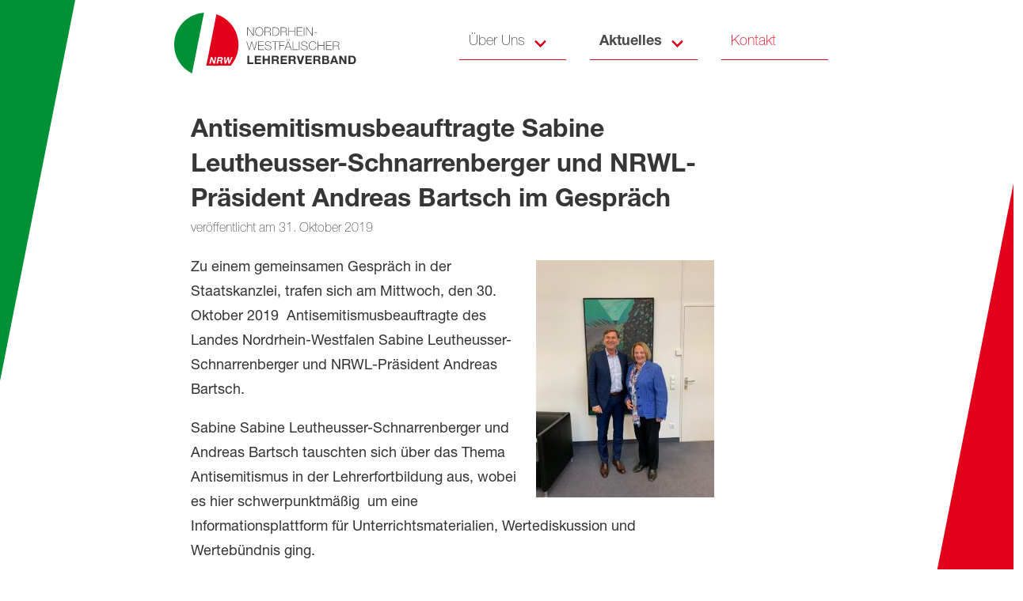

--- FILE ---
content_type: text/html; charset=UTF-8
request_url: https://www.nrwl.de/aktuelles/2019/10/antisemitismusbeauftragte-sabine-leutheusser-schnarrenberger-und-nrwl-praesident-andreas-bartsch-im-gespraech/
body_size: 4964
content:
<!DOCTYPE html>
<html lang="de">
<head>
    <meta charset="utf-8">
    <meta name="viewport" content="width=device-width, initial-scale=1">
    <meta name="format-detection" content="telephone=no">
                    <link rel="apple-touch-icon" sizes="57x57" href="/apple-icon-57x57.png">
        <link rel="apple-touch-icon" sizes="60x60" href="/apple-icon-60x60.png">
        <link rel="apple-touch-icon" sizes="72x72" href="/apple-icon-72x72.png">
        <link rel="apple-touch-icon" sizes="76x76" href="/apple-icon-76x76.png">
        <link rel="apple-touch-icon" sizes="114x114" href="/apple-icon-114x114.png">
        <link rel="apple-touch-icon" sizes="120x120" href="/apple-icon-120x120.png">
        <link rel="apple-touch-icon" sizes="144x144" href="/apple-icon-144x144.png">
        <link rel="apple-touch-icon" sizes="152x152" href="/apple-icon-152x152.png">
        <link rel="apple-touch-icon" sizes="180x180" href="/apple-icon-180x180.png">
        <link rel="icon" type="image/png" sizes="192x192" href="/android-icon-192x192.png">
        <link rel="icon" type="image/png" sizes="32x32" href="/favicon-32x32.png">
        <link rel="icon" type="image/png" sizes="96x96" href="/favicon-96x96.png">
        <link rel="icon" type="image/png" sizes="16x16" href="/favicon-16x16.png">
        <link rel="manifest" href="/manifest.json">
        <meta name="msapplication-TileColor" content="#ffffff">
        <meta name="msapplication-TileImage" content="/ms-icon-144x144.png">
        <meta name="theme-color" content="#ffffff">
        <meta name='robots' content='index, follow, max-image-preview:large, max-snippet:-1, max-video-preview:-1' />

	<!-- This site is optimized with the Yoast SEO plugin v17.3 - https://yoast.com/wordpress/plugins/seo/ -->
	<title>Sabine Leutheusser-Schnarrenberger und Andreas Bartsch - NRWL</title>
	<meta name="description" content="Die Antisemitismusbeauftragte Sabine Leutheusser-Schnarrenberger und NRWL-Präsident Andreas Bartsch trafen sich zum Austausch." />
	<link rel="canonical" href="https://www.nrwl.de/aktuelles/2019/10/antisemitismusbeauftragte-sabine-leutheusser-schnarrenberger-und-nrwl-praesident-andreas-bartsch-im-gespraech/" />
	<meta property="og:locale" content="de_DE" />
	<meta property="og:type" content="article" />
	<meta property="og:title" content="Sabine Leutheusser-Schnarrenberger und Andreas Bartsch - NRWL" />
	<meta property="og:description" content="Die Antisemitismusbeauftragte Sabine Leutheusser-Schnarrenberger und NRWL-Präsident Andreas Bartsch trafen sich zum Austausch." />
	<meta property="og:url" content="https://www.nrwl.de/aktuelles/2019/10/antisemitismusbeauftragte-sabine-leutheusser-schnarrenberger-und-nrwl-praesident-andreas-bartsch-im-gespraech/" />
	<meta property="og:site_name" content="Nordrhein-Westfälischer Lehrerverband (NRWL)" />
	<meta property="article:published_time" content="2019-10-31T13:04:28+00:00" />
	<meta property="article:modified_time" content="2020-06-30T08:58:01+00:00" />
	<meta property="og:image" content="https://www.nrwl.de/wp-content/uploads/2019/11/8a90db1a-9337-4a7b-9399-53a772f5eb1f.jpg" />
	<meta property="og:image:width" content="768" />
	<meta property="og:image:height" content="1024" />
	<meta name="twitter:card" content="summary_large_image" />
	<meta name="twitter:label1" content="Verfasst von" />
	<meta name="twitter:data1" content="Uta Brockmann" />
	<script type="application/ld+json" class="yoast-schema-graph">{"@context":"https://schema.org","@graph":[{"@type":"Organization","@id":"https://www.nrwl.de/#organization","name":"Nordrhein-Westf\u00e4lischer Lehrerverband (NRWL)","url":"https://www.nrwl.de/","sameAs":[],"logo":{"@type":"ImageObject","@id":"https://www.nrwl.de/#logo","inLanguage":"de","url":"https://www.nrwl.de/wp-content/uploads/2020/04/06-08-2018-rs-nrw_L-Logo-Final_RGB.png","contentUrl":"https://www.nrwl.de/wp-content/uploads/2020/04/06-08-2018-rs-nrw_L-Logo-Final_RGB.png","width":2793,"height":903,"caption":"Nordrhein-Westf\u00e4lischer Lehrerverband (NRWL)"},"image":{"@id":"https://www.nrwl.de/#logo"}},{"@type":"WebSite","@id":"https://www.nrwl.de/#website","url":"https://www.nrwl.de/","name":"Nordrhein-Westf\u00e4lischer Lehrerverband (NRWL)","description":"","publisher":{"@id":"https://www.nrwl.de/#organization"},"potentialAction":[{"@type":"SearchAction","target":{"@type":"EntryPoint","urlTemplate":"https://www.nrwl.de/?s={search_term_string}"},"query-input":"required name=search_term_string"}],"inLanguage":"de"},{"@type":"ImageObject","@id":"https://www.nrwl.de/aktuelles/2019/10/antisemitismusbeauftragte-sabine-leutheusser-schnarrenberger-und-nrwl-praesident-andreas-bartsch-im-gespraech/#primaryimage","inLanguage":"de","url":"https://www.nrwl.de/wp-content/uploads/2019/11/8a90db1a-9337-4a7b-9399-53a772f5eb1f.jpg","contentUrl":"https://www.nrwl.de/wp-content/uploads/2019/11/8a90db1a-9337-4a7b-9399-53a772f5eb1f.jpg","width":768,"height":1024,"caption":"Andreas Bartsch im Gespr\u00e4ch mit Antisemitismusbeauftragte Sabine Leutheusser-Schnarrenberger"},{"@type":"WebPage","@id":"https://www.nrwl.de/aktuelles/2019/10/antisemitismusbeauftragte-sabine-leutheusser-schnarrenberger-und-nrwl-praesident-andreas-bartsch-im-gespraech/#webpage","url":"https://www.nrwl.de/aktuelles/2019/10/antisemitismusbeauftragte-sabine-leutheusser-schnarrenberger-und-nrwl-praesident-andreas-bartsch-im-gespraech/","name":"Sabine Leutheusser-Schnarrenberger und Andreas Bartsch - NRWL","isPartOf":{"@id":"https://www.nrwl.de/#website"},"primaryImageOfPage":{"@id":"https://www.nrwl.de/aktuelles/2019/10/antisemitismusbeauftragte-sabine-leutheusser-schnarrenberger-und-nrwl-praesident-andreas-bartsch-im-gespraech/#primaryimage"},"datePublished":"2019-10-31T13:04:28+00:00","dateModified":"2020-06-30T08:58:01+00:00","description":"Die Antisemitismusbeauftragte Sabine Leutheusser-Schnarrenberger und NRWL-Pr\u00e4sident Andreas Bartsch trafen sich zum Austausch.","breadcrumb":{"@id":"https://www.nrwl.de/aktuelles/2019/10/antisemitismusbeauftragte-sabine-leutheusser-schnarrenberger-und-nrwl-praesident-andreas-bartsch-im-gespraech/#breadcrumb"},"inLanguage":"de","potentialAction":[{"@type":"ReadAction","target":["https://www.nrwl.de/aktuelles/2019/10/antisemitismusbeauftragte-sabine-leutheusser-schnarrenberger-und-nrwl-praesident-andreas-bartsch-im-gespraech/"]}]},{"@type":"BreadcrumbList","@id":"https://www.nrwl.de/aktuelles/2019/10/antisemitismusbeauftragte-sabine-leutheusser-schnarrenberger-und-nrwl-praesident-andreas-bartsch-im-gespraech/#breadcrumb","itemListElement":[{"@type":"ListItem","position":1,"name":"Startseite","item":"https://www.nrwl.de/"},{"@type":"ListItem","position":2,"name":"Aktuelles","item":"https://www.nrwl.de/aktuelles/"},{"@type":"ListItem","position":3,"name":"Antisemitismusbeauftragte Sabine Leutheusser-Schnarrenberger und NRWL-Pr\u00e4sident Andreas Bartsch im Gespr\u00e4ch"}]},{"@type":"Article","@id":"https://www.nrwl.de/aktuelles/2019/10/antisemitismusbeauftragte-sabine-leutheusser-schnarrenberger-und-nrwl-praesident-andreas-bartsch-im-gespraech/#article","isPartOf":{"@id":"https://www.nrwl.de/aktuelles/2019/10/antisemitismusbeauftragte-sabine-leutheusser-schnarrenberger-und-nrwl-praesident-andreas-bartsch-im-gespraech/#webpage"},"author":{"@id":"https://www.nrwl.de/#/schema/person/4a823a7a30a9dd48f61d9fba604ac014"},"headline":"Antisemitismusbeauftragte Sabine Leutheusser-Schnarrenberger und NRWL-Pr\u00e4sident Andreas Bartsch im Gespr\u00e4ch","datePublished":"2019-10-31T13:04:28+00:00","dateModified":"2020-06-30T08:58:01+00:00","mainEntityOfPage":{"@id":"https://www.nrwl.de/aktuelles/2019/10/antisemitismusbeauftragte-sabine-leutheusser-schnarrenberger-und-nrwl-praesident-andreas-bartsch-im-gespraech/#webpage"},"wordCount":68,"publisher":{"@id":"https://www.nrwl.de/#organization"},"image":{"@id":"https://www.nrwl.de/aktuelles/2019/10/antisemitismusbeauftragte-sabine-leutheusser-schnarrenberger-und-nrwl-praesident-andreas-bartsch-im-gespraech/#primaryimage"},"thumbnailUrl":"https://www.nrwl.de/wp-content/uploads/2019/11/8a90db1a-9337-4a7b-9399-53a772f5eb1f.jpg","keywords":["antisemitismus; NRWL; Leutheusser-Schnarrenberger; Bartsch; werte"],"articleSection":{"1":"NRWL im Dialog"},"inLanguage":"de"},{"@type":"Person","@id":"https://www.nrwl.de/#/schema/person/4a823a7a30a9dd48f61d9fba604ac014","name":"Uta Brockmann"}]}</script>
	<!-- / Yoast SEO plugin. -->


<link rel='dns-prefetch' href='//s.w.org' />
		<script type="text/javascript">
			window._wpemojiSettings = {"baseUrl":"https:\/\/s.w.org\/images\/core\/emoji\/13.1.0\/72x72\/","ext":".png","svgUrl":"https:\/\/s.w.org\/images\/core\/emoji\/13.1.0\/svg\/","svgExt":".svg","source":{"concatemoji":"https:\/\/www.nrwl.de\/wp-includes\/js\/wp-emoji-release.min.js?ver=5.8.12"}};
			!function(e,a,t){var n,r,o,i=a.createElement("canvas"),p=i.getContext&&i.getContext("2d");function s(e,t){var a=String.fromCharCode;p.clearRect(0,0,i.width,i.height),p.fillText(a.apply(this,e),0,0);e=i.toDataURL();return p.clearRect(0,0,i.width,i.height),p.fillText(a.apply(this,t),0,0),e===i.toDataURL()}function c(e){var t=a.createElement("script");t.src=e,t.defer=t.type="text/javascript",a.getElementsByTagName("head")[0].appendChild(t)}for(o=Array("flag","emoji"),t.supports={everything:!0,everythingExceptFlag:!0},r=0;r<o.length;r++)t.supports[o[r]]=function(e){if(!p||!p.fillText)return!1;switch(p.textBaseline="top",p.font="600 32px Arial",e){case"flag":return s([127987,65039,8205,9895,65039],[127987,65039,8203,9895,65039])?!1:!s([55356,56826,55356,56819],[55356,56826,8203,55356,56819])&&!s([55356,57332,56128,56423,56128,56418,56128,56421,56128,56430,56128,56423,56128,56447],[55356,57332,8203,56128,56423,8203,56128,56418,8203,56128,56421,8203,56128,56430,8203,56128,56423,8203,56128,56447]);case"emoji":return!s([10084,65039,8205,55357,56613],[10084,65039,8203,55357,56613])}return!1}(o[r]),t.supports.everything=t.supports.everything&&t.supports[o[r]],"flag"!==o[r]&&(t.supports.everythingExceptFlag=t.supports.everythingExceptFlag&&t.supports[o[r]]);t.supports.everythingExceptFlag=t.supports.everythingExceptFlag&&!t.supports.flag,t.DOMReady=!1,t.readyCallback=function(){t.DOMReady=!0},t.supports.everything||(n=function(){t.readyCallback()},a.addEventListener?(a.addEventListener("DOMContentLoaded",n,!1),e.addEventListener("load",n,!1)):(e.attachEvent("onload",n),a.attachEvent("onreadystatechange",function(){"complete"===a.readyState&&t.readyCallback()})),(n=t.source||{}).concatemoji?c(n.concatemoji):n.wpemoji&&n.twemoji&&(c(n.twemoji),c(n.wpemoji)))}(window,document,window._wpemojiSettings);
		</script>
		<style type="text/css">
img.wp-smiley,
img.emoji {
	display: inline !important;
	border: none !important;
	box-shadow: none !important;
	height: 1em !important;
	width: 1em !important;
	margin: 0 .07em !important;
	vertical-align: -0.1em !important;
	background: none !important;
	padding: 0 !important;
}
</style>
	<link rel='stylesheet' id='wp-block-library-css'  href='https://www.nrwl.de/wp-includes/css/dist/block-library/style.min.css?ver=5.8.12' type='text/css' media='all' />
<link rel='stylesheet' id='nrwl-style-css'  href='https://www.nrwl.de/wp-content/themes/nrwl/static/css/screen.css?ver=5.8.12' type='text/css' media='all' />
<script type='text/javascript' src='https://www.nrwl.de/wp-includes/js/jquery/jquery.min.js?ver=3.6.0' id='jquery-core-js'></script>
<script type='text/javascript' src='https://www.nrwl.de/wp-includes/js/jquery/jquery-migrate.min.js?ver=3.3.2' id='jquery-migrate-js'></script>
<link rel="https://api.w.org/" href="https://www.nrwl.de/wp-json/" /><link rel="alternate" type="application/json" href="https://www.nrwl.de/wp-json/wp/v2/posts/389" /><link rel="EditURI" type="application/rsd+xml" title="RSD" href="https://www.nrwl.de/xmlrpc.php?rsd" />
<link rel="wlwmanifest" type="application/wlwmanifest+xml" href="https://www.nrwl.de/wp-includes/wlwmanifest.xml" /> 
<link rel='shortlink' href='https://www.nrwl.de/?p=389' />
<link rel="alternate" type="application/json+oembed" href="https://www.nrwl.de/wp-json/oembed/1.0/embed?url=https%3A%2F%2Fwww.nrwl.de%2Faktuelles%2F2019%2F10%2Fantisemitismusbeauftragte-sabine-leutheusser-schnarrenberger-und-nrwl-praesident-andreas-bartsch-im-gespraech%2F" />
<link rel="alternate" type="text/xml+oembed" href="https://www.nrwl.de/wp-json/oembed/1.0/embed?url=https%3A%2F%2Fwww.nrwl.de%2Faktuelles%2F2019%2F10%2Fantisemitismusbeauftragte-sabine-leutheusser-schnarrenberger-und-nrwl-praesident-andreas-bartsch-im-gespraech%2F&#038;format=xml" />

        <meta name="google-site-verification" content="wWv3_BYYcXwA8Hl4VtzAf7RTUe7e36xqm_KtOH7WSvM" />
</head>
<body class="post-template-default single single-post postid-389 single-format-standard">

    <nav class="navbar is-fixed-top">
        <div class="container">
            <div class="navbar-brand">
                <a class="navbar-item navbar-item--branding" href="https://www.nrwl.de">
                    <img src="https://www.nrwl.de/wp-content/themes/nrwl/static/img/nrwl-logo.svg" alt="Nordrhein-Westfälischer Lehrerverband (NRWL)">
                </a>
                <div class="navbar-burger burger" data-target="navBarMenu">
                    <span></span>
                    <span></span>
                    <span></span>
                </div>
            </div>
            <div id="navBarMenu" class="navbar-menu">
                <div class="navbar-start">
                                                                        <div class="navbar-item  navbar-item--home">
                                <a class=" menu-item menu-item-type-post_type menu-item-object-page menu-item-home menu-item-527" href="https://www.nrwl.de/"
                                   title="Startseite">
                                    Startseite
                                </a>
                            </div>
                                                                                                <div class="navbar-item has-dropdown is-hoverable">
                                <a class="navbar-link  menu-item menu-item-type-post_type menu-item-object-page menu-item-445 menu-item-has-children" href="https://www.nrwl.de/ueber-uns/">
                                    Über Uns
                                </a>
                                <div class="navbar-dropdown is-boxed">
                                                                            <a class="navbar-item  menu-item menu-item-type-post_type menu-item-object-page menu-item-448" href="https://www.nrwl.de/ueber-uns/">
                                            Verband
                                        </a>
                                                                            <a class="navbar-item  menu-item menu-item-type-post_type menu-item-object-page menu-item-447" href="https://www.nrwl.de/ueber-uns/praesidium/">
                                            Präsidium
                                        </a>
                                                                            <a class="navbar-item  menu-item menu-item-type-post_type menu-item-object-page menu-item-446" href="https://www.nrwl.de/ueber-uns/satzung/">
                                            Satzung
                                        </a>
                                                                    </div>
                            </div>
                                                                                                <div class="navbar-item has-dropdown is-hoverable">
                                <a class="navbar-link  menu-item menu-item-type-post_type menu-item-object-page current_page_parent menu-item-28 menu-item-has-children" href="https://www.nrwl.de/aktuelles/">
                                    Aktuelles
                                </a>
                                <div class="navbar-dropdown is-boxed">
                                                                            <a class="navbar-item  menu-item menu-item-type-taxonomy menu-item-object-category menu-item-525" href="https://www.nrwl.de/kategorie/presse/">
                                            Presse
                                        </a>
                                                                            <a class="navbar-item  menu-item menu-item-type-taxonomy menu-item-object-category current-post-ancestor current-menu-parent current-post-parent menu-item-526" href="https://www.nrwl.de/kategorie/nrwl-im-dialog/">
                                            NRWL im Dialog
                                        </a>
                                                                            <a class="navbar-item  menu-item menu-item-type-taxonomy menu-item-object-category menu-item-528" href="https://www.nrwl.de/kategorie/nrwl-in-den-medien/">
                                            NRWL in den Medien
                                        </a>
                                                                    </div>
                            </div>
                                                                                                <div class="navbar-item  ">
                                <a class=" menu-item menu-item-type-post_type menu-item-object-page menu-item-29" href="https://www.nrwl.de/kontakt/"
                                   title="Kontakt">
                                    Kontakt
                                </a>
                            </div>
                                                            </div>
            </div>
        </div>
    </nav>

<div class="content-area">
    <div class="columns">
        <div class="column column--green-triangle"></div>
        <div class="column column--content">
            <div class="page-content">
                            <section class="section single-post">
            <div class="container">
                
                <div class="columns is-multiline">
                    <div class="column is-10-tablet is-8-fullhd">
                        <h1 class="title is-3">
                            Antisemitismusbeauftragte Sabine Leutheusser-Schnarrenberger und NRWL-Präsident Andreas Bartsch im Gespräch<br>
                        </h1>
                        <div class="subtitle is-6">veröffentlicht am 31. Oktober 2019</div>
                    </div>

                    <div class="column is-10-tablet is-8-fullhd">
                        <div class="content">
                            <p><img loading="lazy" class="alignright wp-image-383 size-medium" src="https://www.nrwl.de/wp-content/uploads/2019/11/8a90db1a-9337-4a7b-9399-53a772f5eb1f-225x300.jpg" alt="Sabine Leutheusser-Schnarrenberger mit Andreas Bartsch" width="225" height="300" srcset="https://www.nrwl.de/wp-content/uploads/2019/11/8a90db1a-9337-4a7b-9399-53a772f5eb1f-225x300.jpg 225w, https://www.nrwl.de/wp-content/uploads/2019/11/8a90db1a-9337-4a7b-9399-53a772f5eb1f.jpg 768w" sizes="(max-width: 225px) 100vw, 225px" />Zu einem gemeinsamen Gespräch in der Staatskanzlei, trafen sich am Mittwoch, den 30. Oktober 2019  Antisemitismusbeauftragte des Landes Nordrhein-Westfalen Sabine Leutheusser-Schnarrenberger und NRWL-Präsident Andreas Bartsch.</p>
<p>Sabine Sabine Leutheusser-Schnarrenberger und Andreas Bartsch tauschten sich über das Thema Antisemitismus in der Lehrerfortbildung aus, wobei es hier schwerpunktmäßig  um eine Informationsplattform für Unterrichtsmaterialien, Wertediskussion und Wertebündnis ging.</p>

                        </div>
                    </div>
                </div>
            </div>
        </section>
                </div>

                            <footer class="footer">
                    <div class="container">
                        <div class="columns">
                            <div class="column column--branding">
                                <img src="https://www.nrwl.de/wp-content/themes/nrwl/static/img/nrwl-logo.svg" alt="Nordrhein-Westfälischer Lehrerverband (NRWL)">
                                <address class="address">
                                    <p>
                                        Graf-Adolf-Str. 84<br>
                                        40210 Düsseldorf
                                    </p>

                                    <p>
                                        Telefon: <a href="tel:+4921154262880">0211/5426288-0</a>
                                    </p>

                                    <p>
                                        Mail: <a href="mailto:info@nrwl.de">info@nrwl.de</a>
                                    </p>
                                </address>

                            </div>
                            <div class="column column--menu">
                                <ul>
                                                                            <li>
                                            <a class=" menu-item menu-item-type-post_type menu-item-object-page menu-item-462" href="https://www.nrwl.de/ueber-uns/satzung/"
                                               title="Satzung">
                                                Satzung
                                            </a>
                                        </li>
                                                                            <li>
                                            <a class=" menu-item menu-item-type-post_type menu-item-object-page menu-item-31" href="https://www.nrwl.de/impressum/"
                                               title="Impressum">
                                                Impressum
                                            </a>
                                        </li>
                                                                            <li>
                                            <a class=" menu-item menu-item-type-post_type menu-item-object-page menu-item-privacy-policy menu-item-32" href="https://www.nrwl.de/datenschutzerklaerung/"
                                               title="Datenschutzerklärung">
                                                Datenschutzerklärung
                                            </a>
                                        </li>
                                                                    </ul>
                            </div>
                        </div>
                    </div>
                </footer>
                    </div>
        <div class="column column--red-triangle"></div>
    </div>
</div>
<a href="#top" id="scroll-to-top">
    <img src="https://www.nrwl.de/wp-content/themes/nrwl/assets/images/scroll-to-top.svg" alt="Nordrhein-Westfälischer Lehrerverband (NRWL)">
</a>


<script type='text/javascript' src='https://www.nrwl.de/wp-content/themes/nrwl/static/js/all.min.js?ver=5.8.12' id='nrwl-main-js'></script>
<script type='text/javascript' src='https://www.nrwl.de/wp-includes/js/wp-embed.min.js?ver=5.8.12' id='wp-embed-js'></script>


</body>
</html>


--- FILE ---
content_type: image/svg+xml
request_url: https://www.nrwl.de/wp-content/themes/nrwl/assets/images/red-triangle.svg
body_size: 523
content:
<?xml version="1.0" encoding="UTF-8"?>
<svg width="84px" height="421px" viewBox="0 0 84 421" version="1.1" xmlns="http://www.w3.org/2000/svg" xmlns:xlink="http://www.w3.org/1999/xlink">
    <g id="Page-1" stroke="none" stroke-width="1" fill="none" fill-rule="evenodd">
        <polygon id="Triangle" fill="#E2001A" transform="translate(41.556586, 210.175484) scale(-1, 1) translate(-41.556586, -210.175484) " points="-5.09353347e-12 -9.54402148e-14 83.1131719 420.058 -5.04509472e-12 420.350969"></polygon>
    </g>
</svg>


--- FILE ---
content_type: image/svg+xml
request_url: https://www.nrwl.de/wp-content/themes/nrwl/static/img/nrwl-logo.svg
body_size: 13615
content:
<?xml version="1.0" encoding="UTF-8"?>
<svg width="231px" height="77px" viewBox="0 0 231 77" version="1.1" xmlns="http://www.w3.org/2000/svg" xmlns:xlink="http://www.w3.org/1999/xlink">
    <!-- Generator: Sketch 64 (93537) - https://sketch.com -->
    <title>nrwl-logo</title>
    <desc>Created with Sketch.</desc>
    <g id="Page-1" stroke="none" stroke-width="1" fill="none" fill-rule="evenodd">
        <g id="nrwl-logo" fill-rule="nonzero">
            <g id="Group">
                <path d="M23.7,77 C7.21983907,68.9114518 -1.78910824,50.7767565 1.72116201,32.7573692 C5.23143226,14.7379819 20.3887578,1.31100213 38.7,4.51083615e-15 C38.21,2.5 24.9,71 23.7,77" id="Path" fill="#009036"></path>
                <path d="M82.24,41.29 C82.0679515,50.7735162 78.5752407,59.8963211 72.37,67.07 C64.05,67.07 54.17,67.31 41.61,67.07 C43.55,57.13 53.1,8.33 54.35,1.93 C71.2660551,7.52253289 82.5708531,23.4765253 82.24,41.29" id="Path" fill="#E2001A"></path>
            </g>
            <polygon id="Path" fill="#333333" points="93.3 18.58 94.12 18.58 100.85 28.36 100.85 28.36 100.85 18.58 101.51 18.58 101.51 29.24 100.73 29.24 93.96 19.39 93.96 19.39 93.96 29.24 93.3 29.24"></polygon>
            <path d="M108.44,29.49 C105.25,29.49 103.37,27.03 103.37,23.91 C103.37,20.79 105.25,18.33 108.44,18.33 C111.63,18.33 113.5,20.79 113.5,23.91 C113.5,27.03 111.62,29.49 108.44,29.49 Z M108.44,28.92 C111.22,28.92 112.85,26.64 112.85,23.92 C112.85,21.2 111.22,18.92 108.44,18.92 C105.66,18.92 104.03,21.21 104.03,23.92 C104.03,26.63 105.7,28.92 108.44,28.92 L108.44,28.92 Z" id="Shape" fill="#333333"></path>
            <path d="M115.34,18.58 L119.79,18.58 C121.65,18.58 123.16,19.27 123.16,21.33 C123.228739,22.6955094 122.235902,23.8843012 120.88,24.06 L120.88,24.06 C122.83,24.3 122.99,25.77 122.99,27.18 C122.904748,27.8635249 123.015736,28.5571976 123.31,29.18 L122.58,29.18 C121.76,27.7 123.58,24.33 119.79,24.33 L116,24.33 L116,29.18 L115.34,29.18 L115.34,18.58 Z M119.79,23.82 C121.34,23.82 122.5,23.09 122.5,21.37 C122.5,19.65 121.22,19.15 119.79,19.15 L116,19.15 L116,23.82 L119.79,23.82 Z" id="Shape" fill="#333333"></path>
            <path d="M125.19,18.58 L128.7,18.58 C132.52,18.58 133.62,21.19 133.62,23.89 C133.62,26.89 132.09,29.24 128.62,29.24 L125.16,29.24 L125.19,18.58 Z M125.84,28.67 L128.7,28.67 C130.7,28.67 132.94,27.58 132.94,23.89 C132.94,19.54 130.15,19.15 128.57,19.15 L125.83,19.15 L125.84,28.67 Z" id="Shape" fill="#333333"></path>
            <path d="M135.59,18.58 L140.04,18.58 C141.9,18.58 143.41,19.27 143.41,21.33 C143.478739,22.6955094 142.485902,23.8843012 141.13,24.06 L141.13,24.06 C143.08,24.3 143.24,25.77 143.24,27.18 C143.154748,27.8635249 143.265736,28.5571976 143.56,29.18 L142.83,29.18 C142.01,27.7 143.83,24.33 140.04,24.33 L136.25,24.33 L136.25,29.18 L135.59,29.18 L135.59,18.58 Z M140.04,23.82 C141.59,23.82 142.75,23.09 142.75,21.37 C142.75,19.65 141.47,19.15 140.04,19.15 L136.25,19.15 L136.25,23.82 L140.04,23.82 Z" id="Shape" fill="#333333"></path>
            <polygon id="Path" fill="#333333" points="146.1 24 146.1 29.26 145.44 29.26 145.44 18.58 146.1 18.58 146.1 23.42 152.9 23.42 152.9 18.58 153.56 18.58 153.56 29.24 152.9 29.24 152.9 24"></polygon>
            <polygon id="Path" fill="#333333" points="163.11 28.67 163.11 29.24 155.87 29.24 155.87 18.58 163.03 18.58 163.03 19.15 156.53 19.15 156.53 23.42 162.64 23.42 162.64 24 156.53 24 156.53 28.69"></polygon>
            <polygon id="Path" fill="#333333" points="164.7 18.58 165.36 18.58 165.36 29.24 164.7 29.24"></polygon>
            <polygon id="Path" fill="#333333" points="167.7 18.58 168.52 18.58 175.25 28.36 175.25 28.36 175.25 18.58 175.91 18.58 175.91 29.24 175.13 29.24 168.36 19.39 168.36 19.39 168.36 29.24 167.7 29.24"></polygon>
            <polygon id="Path" fill="#333333" points="178.3 25.46 178.3 24.89 181.49 24.89 181.49 25.46"></polygon>
            <polygon id="Path" fill="#333333" points="92.27 36.49 92.94 36.49 95.7 46.44 95.7 46.44 98.52 36.49 99.34 36.49 102.2 46.44 102.2 46.44 104.93 36.49 105.63 36.49 102.7 47.14 101.95 47.14 98.98 37.06 98.98 37.06 96.07 47.14 95.34 47.14"></polygon>
            <polygon id="Path" fill="#333333" points="114.25 46.58 114.25 47.14 107.01 47.14 107.01 36.49 114.18 36.49 114.18 37.06 107.7 37.06 107.7 41.32 113.82 41.32 113.82 41.89 107.7 41.89 107.7 46.58"></polygon>
            <path d="M122.76,39.53 C122.68,37.71 121.31,36.8 119.34,36.8 C118.13,36.8 116.41,37.31 116.41,39.07 C116.41,40.83 118.24,41.07 120.04,41.44 C121.84,41.81 123.68,42.31 123.68,44.44 C123.68,46.57 121.56,47.44 119.94,47.44 C117.44,47.44 115.4,46.44 115.44,43.66 L116.1,43.66 C115.98,45.99 117.82,46.87 119.94,46.87 C121.2,46.87 123.03,46.29 123.03,44.44 C123.03,42.59 121.2,42.3 119.38,41.95 C117.56,41.6 115.76,41.12 115.76,39.11 C115.76,37.1 117.65,36.27 119.34,36.27 C121.56,36.27 123.34,37.27 123.41,39.57 L122.76,39.53 Z" id="Path" fill="#333333"></path>
            <polygon id="Path" fill="#333333" points="124.5 37.06 124.5 36.49 132.7 36.49 132.7 37.06 128.9 37.06 128.9 47.14 128.25 47.14 128.25 37.06"></polygon>
            <polygon id="Path" fill="#333333" points="134.49 41.89 134.49 47.14 133.83 47.14 133.83 36.49 140.51 36.49 140.51 37.06 134.51 37.06 134.51 41.32 139.94 41.32 139.94 41.89"></polygon>
            <path d="M145.29,36.49 L149.5,47.14 L148.8,47.14 L147.45,43.73 L142.35,43.73 L140.99,47.14 L140.29,47.14 L144.57,36.49 L145.29,36.49 Z M147.24,43.16 L144.96,37.16 L144.96,37.16 L142.59,43.16 L147.24,43.16 Z M143.44,35.31 L143.44,33.77 L144.1,33.77 L144.1,35.31 L143.44,35.31 Z M145.8,35.31 L145.8,33.77 L146.45,33.77 L146.45,35.31 L145.8,35.31 Z" id="Shape" fill="#333333"></path>
            <polygon id="Path" fill="#333333" points="150.7 36.49 151.35 36.49 151.35 46.58 157.4 46.58 157.4 47.14 150.7 47.14"></polygon>
            <polygon id="Path" fill="#333333" points="158.6 36.49 159.26 36.49 159.26 47.14 158.6 47.14"></polygon>
            <path d="M168.54,39.53 C168.46,37.71 167.09,36.8 165.12,36.8 C163.91,36.8 162.2,37.31 162.2,39.07 C162.2,40.83 164.02,41.07 165.82,41.44 C167.62,41.81 169.46,42.31 169.46,44.44 C169.46,46.57 167.34,47.44 165.72,47.44 C163.23,47.44 161.18,46.44 161.23,43.66 L161.88,43.66 C161.76,45.99 163.6,46.87 165.72,46.87 C166.99,46.87 168.81,46.29 168.81,44.44 C168.81,42.59 166.99,42.3 165.17,41.95 C163.35,41.6 161.54,41.12 161.54,39.11 C161.54,37.1 163.44,36.27 165.12,36.27 C167.34,36.27 169.12,37.27 169.2,39.57 L168.54,39.53 Z" id="Path" fill="#333333"></path>
            <path d="M179.75,39.67 C179.435241,37.9357987 177.880037,36.7062015 176.12,36.8 C173.33,36.8 171.7,39.08 171.7,41.8 C171.7,44.52 173.33,46.8 176.12,46.8 C178.190281,46.6979199 179.839603,45.0312364 179.92,42.96 L180.58,42.96 C180.486145,45.3749135 178.535818,47.3033753 176.12,47.37 C172.93,47.37 171.05,44.9 171.05,41.79 C171.05,38.68 172.93,36.2 176.12,36.2 C178.223347,36.0617527 180.082645,37.5561411 180.4,39.64 L179.75,39.67 Z" id="Path" fill="#333333"></path>
            <polygon id="Path" fill="#333333" points="183.03 41.89 183.03 47.14 182.37 47.14 182.37 36.49 183.03 36.49 183.03 41.32 189.83 41.32 189.83 36.49 190.49 36.49 190.49 47.14 189.83 47.14 189.83 41.89"></polygon>
            <polygon id="Path" fill="#333333" points="200.04 46.58 200.04 47.14 192.8 47.14 192.8 36.49 199.97 36.49 199.97 37.06 193.46 37.06 193.46 41.32 199.58 41.32 199.58 41.89 193.46 41.89 193.46 46.58"></polygon>
            <path d="M201.61,36.49 L206.05,36.49 C207.92,36.49 209.43,37.17 209.43,39.23 C209.53043,40.6172153 208.521356,41.837799 207.14,42 L207.14,42 C209.14,42.24 209.26,43.72 209.26,45.12 C209.173628,45.8035438 209.284666,46.4975291 209.58,47.12 L208.84,47.12 C208.02,45.65 209.84,42.27 206.05,42.27 L202.26,42.27 L202.26,47.12 L201.61,47.12 L201.61,36.49 Z M206.05,41.73 C207.61,41.73 208.77,40.99 208.77,39.28 C208.77,37.57 207.49,37.06 206.05,37.06 L202.26,37.06 L202.26,41.73 L206.05,41.73 Z" id="Shape" fill="#333333"></path>
            <polygon id="Path" fill="#333333" points="93.39 54.4 95.7 54.4 95.7 63.08 100.89 63.08 100.89 65.08 93.39 65.08"></polygon>
            <polygon id="Path" fill="#333333" points="102.7 54.4 110.7 54.4 110.7 56.4 105.08 56.4 105.08 58.68 110.24 58.68 110.24 60.5 105.08 60.5 105.08 63.11 110.82 63.11 110.82 65.11 102.7 65.11"></polygon>
            <polygon id="Path" fill="#333333" points="112.79 54.4 115.13 54.4 115.13 58.48 119.44 58.48 119.44 54.4 121.79 54.4 121.79 65.05 119.44 65.05 119.44 60.45 115.13 60.45 115.13 65.05 112.79 65.05"></polygon>
            <path d="M124.28,54.4 L130.02,54.4 C130.830204,54.3443624 131.626979,54.6286519 132.218972,55.1845934 C132.810964,55.740535 133.144689,56.5179015 133.14,57.33 C133.242045,58.4960223 132.555342,59.5873895 131.46,60 L131.46,60 C132.6,60.31 132.93,61.4 133.01,62.49 C132.957692,63.3528441 133.108391,64.215935 133.45,65.01 L131.11,65.01 C130.889692,64.1891597 130.752337,63.3482777 130.7,62.5 C130.54,61.38 130.1,60.89 128.92,60.89 L126.58,60.89 L126.58,65.05 L124.24,65.05 L124.28,54.4 Z M126.62,59.22 L129.19,59.22 C130.25,59.22 130.8,58.77 130.8,57.69 C130.8,56.61 130.25,56.22 129.19,56.22 L126.62,56.22 L126.62,59.22 Z" id="Shape" fill="#333333"></path>
            <polygon id="Path" fill="#333333" points="135.5 54.4 143.5 54.4 143.5 56.4 137.87 56.4 137.87 58.68 143.04 58.68 143.04 60.5 137.87 60.5 137.87 63.11 143.62 63.11 143.62 65.11 135.5 65.11"></polygon>
            <path d="M145.6,54.4 L151.35,54.4 C152.160204,54.3443624 152.956979,54.6286519 153.548972,55.1845934 C154.140964,55.740535 154.474689,56.5179015 154.47,57.33 C154.567148,58.4977892 153.877038,59.5880814 152.78,60 L152.78,60 C153.93,60.31 154.26,61.4 154.33,62.49 C154.286294,63.3532983 154.440203,64.2151844 154.78,65.01 L152.44,65.01 C152.227025,64.1751183 152.0997,63.320703 152.06,62.46 C151.9,61.34 151.47,60.85 150.29,60.85 L147.95,60.85 L147.95,65.01 L145.6,65.01 L145.6,54.4 Z M147.95,59.22 L150.51,59.22 C151.57,59.22 152.12,58.77 152.12,57.69 C152.12,56.61 151.57,56.22 150.51,56.22 L147.95,56.22 L147.95,59.22 Z" id="Shape" fill="#333333"></path>
            <polygon id="Path" fill="#333333" points="161.78 65.05 159.14 65.05 155.7 54.4 158.11 54.4 160.49 61.89 160.49 61.89 162.89 54.4 165.31 54.4"></polygon>
            <polygon id="Path" fill="#333333" points="166.7 54.4 174.7 54.4 174.7 56.4 169.08 56.4 169.08 58.68 174.24 58.68 174.24 60.5 169.08 60.5 169.08 63.11 174.82 63.11 174.82 65.11 166.7 65.11"></polygon>
            <path d="M176.78,54.4 L182.52,54.4 C183.330204,54.3443624 184.126979,54.6286519 184.718972,55.1845934 C185.310964,55.740535 185.644689,56.5179015 185.64,57.33 C185.740632,58.4986415 185.049299,59.5908654 183.95,60 L183.95,60 C185.1,60.31 185.43,61.4 185.51,62.49 C185.457692,63.3528441 185.608391,64.215935 185.95,65.01 L183.61,65.01 C183.400534,64.1747421 183.276563,63.3203457 183.24,62.46 C183.07,61.34 182.64,60.85 181.46,60.85 L179.12,60.85 L179.12,65.01 L176.78,65.01 L176.78,54.4 Z M179.12,59.22 L181.7,59.22 C182.76,59.22 183.31,58.77 183.31,57.69 C183.31,56.61 182.76,56.22 181.7,56.22 L179.13,56.22 L179.12,59.22 Z" id="Shape" fill="#333333"></path>
            <path d="M188,54.4 L193,54.4 C195,54.4 196.4,55.05 196.4,57.04 C196.43636,58.0096732 195.860243,58.8978532 194.96,59.26 C196.181656,59.5637474 197.005746,60.7047957 196.91,61.96 C196.91,64.12 195.08,65.05 193.15,65.05 L188,65.05 L188,54.4 Z M190.34,58.71 L192.7,58.71 C193.54,58.71 194.14,58.33 194.14,57.44 C194.14,56.55 193.36,56.22 192.52,56.22 L190.33,56.22 L190.34,58.71 Z M190.34,63.23 L192.85,63.23 C193.76,63.23 194.58,62.93 194.58,61.83 C194.58,60.73 193.91,60.3 192.89,60.3 L190.34,60.3 L190.34,63.23 Z" id="Shape" fill="#333333"></path>
            <path d="M201.83,54.4 L204.23,54.4 L208.23,65.05 L205.8,65.05 L204.99,62.68 L200.99,62.68 L200.16,65.05 L197.79,65.05 L201.83,54.4 Z M201.61,60.93 L204.37,60.93 L203.03,57 L203.03,57 L201.61,60.93 Z" id="Shape" fill="#333333"></path>
            <polygon id="Path" fill="#333333" points="209.58 54.4 211.9 54.4 216.35 61.54 216.35 61.54 216.35 54.4 218.55 54.4 218.55 65.05 216.2 65.05 211.77 57.92 211.77 57.92 211.77 65.05 209.58 65.05"></polygon>
            <path d="M221.08,54.4 L225.7,54.4 C228.46,54.4 230.53,56.14 230.53,59.66 C230.53,62.75 228.95,65.05 225.7,65.05 L221.1,65.05 L221.08,54.4 Z M223.42,63.08 L225.51,63.08 C226.87,63.08 228.17,62.24 228.17,59.89 C228.17,57.74 227.41,56.37 225.1,56.37 L223.42,56.37 L223.42,63.08 Z" id="Shape" fill="#333333"></path>
            <polygon id="Path" fill="#FFFFFF" points="47.15 56.21 49.03 56.21 51.29 62.12 51.29 62.12 52.48 56.21 54.15 56.21 52.4 64.51 50.59 64.51 48.31 58.69 48.31 58.69 47.1 64.51 45.39 64.51"></polygon>
            <path d="M56.09,56.21 L60.09,56.21 C61.59,56.21 62.57,56.78 62.57,58.38 C62.5910792,59.502123 61.7713528,60.4634775 60.66,60.62 L60.66,60.62 C61.2652037,60.8377109 61.630365,61.4547076 61.53,62.09 C61.53,62.46 61.47,63.02 61.47,63.53 C61.4501162,63.8671488 61.4873056,64.2052348 61.58,64.53 L59.76,64.53 C59.7231802,64.3556451 59.7030891,64.1781734 59.7,64 C59.7,63.45 59.8,62.88 59.8,62.32 C59.8,61.52 59.31,61.32 58.6,61.32 L56.86,61.32 L56.17,64.56 L54.35,64.56 L56.09,56.21 Z M57.09,59.97 L58.77,59.97 C59.77,59.97 60.66,59.58 60.66,58.65 C60.66,57.72 60.02,57.65 59.31,57.65 L57.62,57.65 L57.09,59.97 Z" id="Shape" fill="#FFFFFF"></path>
            <polygon id="Path" fill="#FFFFFF" points="71.02 64.51 69.2 64.51 68.99 58.58 68.99 58.58 66.41 64.51 64.55 64.51 63.98 56.21 65.81 56.21 65.92 62.29 65.92 62.29 68.55 56.21 70.29 56.21 70.5 62.27 70.5 62.27 73.04 56.21 74.86 56.21"></polygon>
        </g>
    </g>
</svg>

--- FILE ---
content_type: image/svg+xml
request_url: https://www.nrwl.de/wp-content/themes/nrwl/assets/images/green-triangle.svg
body_size: 542
content:
<?xml version="1.0" encoding="UTF-8"?>
<svg width="84px" height="421px" viewBox="0 0 84 421" version="1.1" xmlns="http://www.w3.org/2000/svg" xmlns:xlink="http://www.w3.org/1999/xlink">
    <g id="Page-1" stroke="none" stroke-width="1" fill="none" fill-rule="evenodd">
        <polygon id="Triangle" fill="#009036" transform="translate(41.556586, 210.175484) scale(-1, 1) rotate(-180.000000) translate(-41.556586, -210.175484) " points="-5.09353347e-12 4.66683324e-14 83.1131719 420.058 -5.04509472e-12 420.350969"></polygon>
    </g>
</svg>
